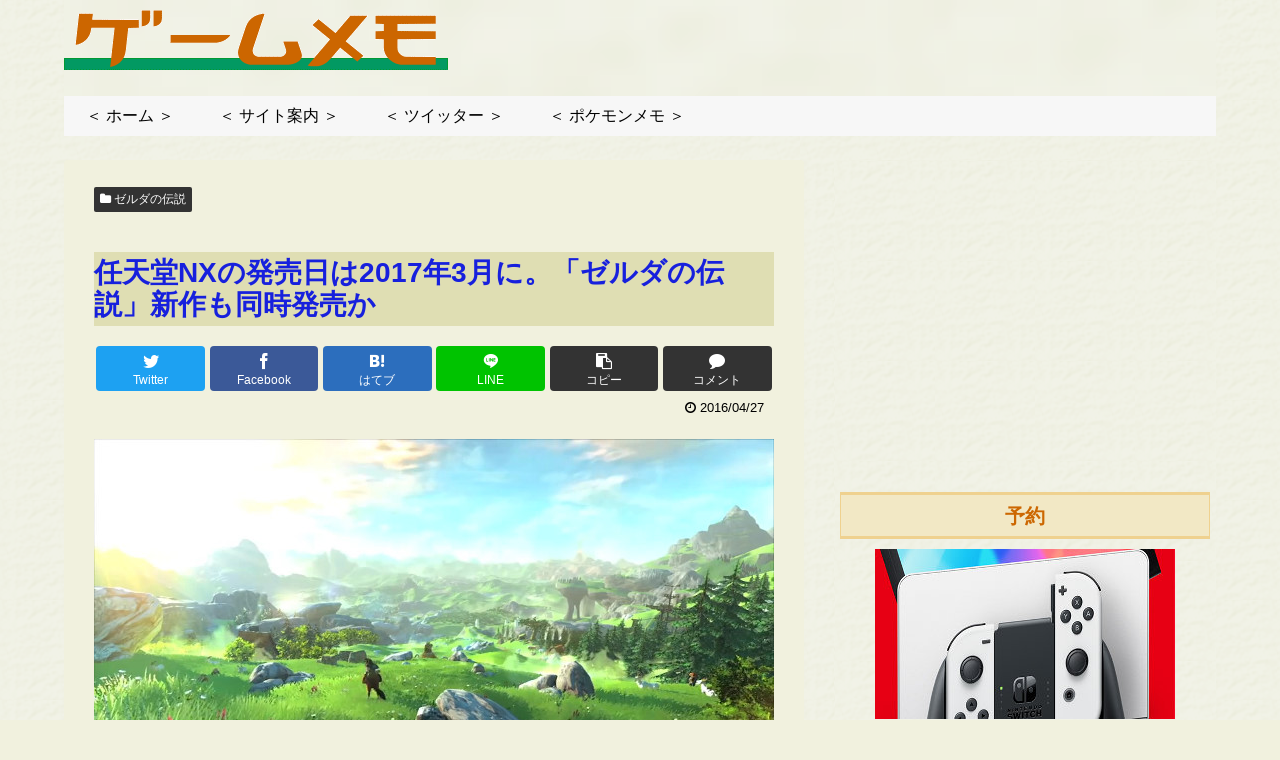

--- FILE ---
content_type: text/html; charset=utf-8
request_url: https://www.google.com/recaptcha/api2/aframe
body_size: 268
content:
<!DOCTYPE HTML><html><head><meta http-equiv="content-type" content="text/html; charset=UTF-8"></head><body><script nonce="1x6n7IMQ6DknlO_8fYEN9w">/** Anti-fraud and anti-abuse applications only. See google.com/recaptcha */ try{var clients={'sodar':'https://pagead2.googlesyndication.com/pagead/sodar?'};window.addEventListener("message",function(a){try{if(a.source===window.parent){var b=JSON.parse(a.data);var c=clients[b['id']];if(c){var d=document.createElement('img');d.src=c+b['params']+'&rc='+(localStorage.getItem("rc::a")?sessionStorage.getItem("rc::b"):"");window.document.body.appendChild(d);sessionStorage.setItem("rc::e",parseInt(sessionStorage.getItem("rc::e")||0)+1);localStorage.setItem("rc::h",'1763976725583');}}}catch(b){}});window.parent.postMessage("_grecaptcha_ready", "*");}catch(b){}</script></body></html>